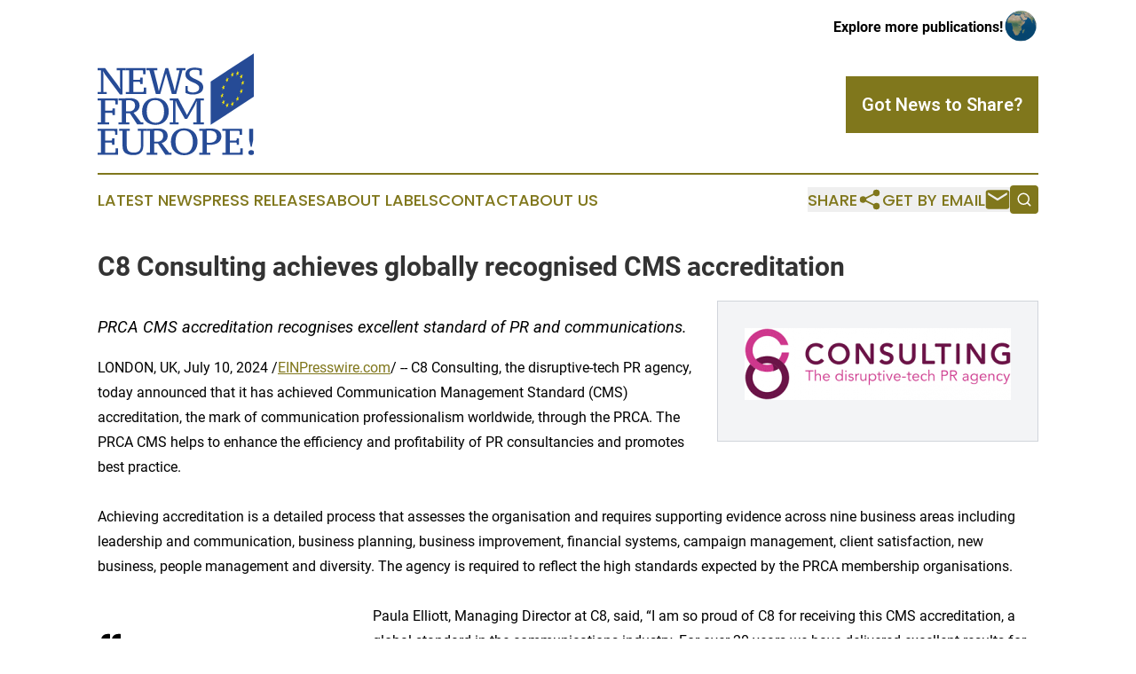

--- FILE ---
content_type: image/svg+xml
request_url: https://cdn.newsmatics.com/agp/sites/newsfromeurope-logo-1.svg
body_size: 15965
content:
<?xml version="1.0" encoding="UTF-8" standalone="no"?>
<!-- Creator: CorelDRAW 2017 -->

<svg
   xmlns:dc="http://purl.org/dc/elements/1.1/"
   xmlns:cc="http://creativecommons.org/ns#"
   xmlns:rdf="http://www.w3.org/1999/02/22-rdf-syntax-ns#"
   xmlns:svg="http://www.w3.org/2000/svg"
   xmlns="http://www.w3.org/2000/svg"
   xmlns:sodipodi="http://sodipodi.sourceforge.net/DTD/sodipodi-0.dtd"
   xmlns:inkscape="http://www.inkscape.org/namespaces/inkscape"
   xml:space="preserve"
   width="343"
   height="224.57246"
   version="1.1"
   style="clip-rule:evenodd;fill-rule:evenodd;image-rendering:optimizeQuality;shape-rendering:geometricPrecision;text-rendering:geometricPrecision"
   viewBox="0 0 1017.61 664.994"
   id="svg63"
   sodipodi:docname="News-From-Europe!-Oleksiy-SVG_cropped.svg"
   inkscape:version="0.92.3 (2405546, 2018-03-11)"><metadata
   id="metadata67"><rdf:RDF><cc:Work
       rdf:about=""><dc:format>image/svg+xml</dc:format><dc:type
         rdf:resource="http://purl.org/dc/dcmitype/StillImage" /></cc:Work></rdf:RDF></metadata><sodipodi:namedview
   pagecolor="#ffffff"
   bordercolor="#666666"
   borderopacity="1"
   objecttolerance="10"
   gridtolerance="10"
   guidetolerance="10"
   inkscape:pageopacity="0"
   inkscape:pageshadow="2"
   inkscape:window-width="640"
   inkscape:window-height="480"
   id="namedview65"
   showgrid="false"
   inkscape:zoom="0.97376093"
   inkscape:cx="171.5"
   inkscape:cy="112.28623"
   inkscape:window-x="0"
   inkscape:window-y="0"
   inkscape:window-maximized="0"
   inkscape:current-layer="svg63" />
 <defs
   id="defs4">
  <style
   type="text/css"
   id="style2">
   <![CDATA[
    .fil1 {fill:#FCEB08;fill-rule:nonzero}
    .fil0 {fill:#264B96;fill-rule:nonzero}
   ]]>
  </style>
 </defs>
 <g
   id="Layer_x0020_1"
   transform="translate(0,-0.63421283)">
  <metadata
   id="CorelCorpID_0Corel-Layer" />
  <g
   id="_1637357050960">
   <polygon
   class="fil0"
   points="183.12,110.9 161.08,110.9 161.08,269.79 145.33,269.79 46.75,136.81 36.09,118.16 35.12,118.16 37.54,137.06 37.54,253.32 59.59,253.32 59.59,266.88 0,266.88 0,253.32 22.04,253.32 22.04,110.9 0,110.9 0,97.33 48.44,97.33 133.22,211.42 145.82,232.25 147.03,232.25 145.57,211.42 145.57,110.9 123.53,110.9 123.53,97.33 183.12,97.33 "
   id="polygon7"
   style="fill:#264b96;fill-rule:nonzero" />
   <polygon
   id="1"
   class="fil0"
   points="296.23,137.06 296.23,116.22 291.39,110.9 232.05,110.9 232.05,173.63 272.98,173.63 276.61,170 276.61,159.82 292.12,159.82 292.12,201.24 276.61,201.24 276.61,191.07 272.98,187.19 232.05,187.19 232.05,253.32 295.51,253.32 300.35,248.48 300.35,224.74 315.85,224.74 315.85,266.88 182.87,266.88 182.87,253.32 204.92,253.32 204.92,110.9 182.87,110.9 182.87,97.33 311.74,97.33 311.74,137.06 "
   style="fill:#264b96;fill-rule:nonzero" />
   <path
   id="2"
   class="fil0"
   d="M 532.88,110.9 H 511.81 V 97.33 h 59.58 v 13.57 h -20.1 l -40.45,155.98 h -28.1 L 444.96,132.7 406.93,266.88 h -28.1 L 336.44,110.9 H 315.61 V 97.33 h 72.42 v 13.57 h -23.01 l 25.92,103.67 6.3,32.21 h 0.97 l 9.44,-32.7 c 0,-0.16 0.49,-1.98 1.46,-5.45 0.97,-3.47 2.26,-7.95 3.87,-13.44 1.62,-5.49 3.39,-11.75 5.33,-18.77 1.94,-7.03 3.96,-14.17 6.06,-21.44 4.84,-17.12 10.33,-36.33 16.47,-57.65 h 17.92 l 34.4,116.75 7.51,32.22 h 1.21 l 7.26,-32.7 z"
   inkscape:connector-curvature="0"
   style="fill:#264b96;fill-rule:nonzero" />
   <path
   id="3"
   class="fil0"
   d="m 586.17,243.15 4.36,5.81 c 2.9,2.1 6.9,3.84 11.99,5.21 5.08,1.37 10.7,2.06 16.83,2.06 5.82,0 11.18,-0.61 16.11,-1.82 4.93,-1.21 9.24,-3.03 12.96,-5.45 3.71,-2.42 6.62,-5.49 8.72,-9.2 2.1,-3.72 3.15,-8.16 3.15,-13.33 0,-6.62 -2.22,-12.11 -6.66,-16.47 -4.45,-4.36 -9.98,-8.23 -16.6,-11.62 -6.62,-3.39 -13.8,-6.7 -21.55,-9.93 -7.76,-3.23 -14.94,-7.03 -21.56,-11.39 -6.62,-4.36 -12.15,-9.61 -16.59,-15.74 -4.44,-6.14 -6.66,-13.89 -6.66,-23.26 0,-13.72 5.2,-24.42 15.62,-32.09 10.41,-7.67 24.5,-11.5 42.27,-11.5 11.14,0 20.75,0.72 28.82,2.17 8.07,1.46 14.94,3.4 20.59,5.82 v 41.66 h -15.5 v -26.16 l -3.88,-6.06 c -3.07,-1.29 -7.51,-2.26 -13.32,-2.9 -5.81,-0.65 -11.55,-0.97 -17.2,-0.97 -9.69,0 -17.28,2.22 -22.77,6.66 -5.49,4.44 -8.23,10.7 -8.23,18.77 0,6.62 2.22,12.15 6.66,16.59 4.44,4.44 9.97,8.44 16.59,11.99 6.62,3.56 13.81,6.99 21.56,10.3 7.75,3.31 14.94,7.1 21.56,11.38 6.62,4.28 12.15,9.41 16.59,15.38 4.44,5.98 6.66,13.41 6.66,22.29 0,15.66 -6.06,27.65 -18.17,35.97 -12.11,8.31 -28.66,12.47 -49.65,12.47 -11.47,0 -21.4,-1.21 -29.8,-3.63 -8.39,-2.42 -14.53,-5.01 -18.4,-7.75 v -44.09 h 15.5 z"
   inkscape:connector-curvature="0"
   style="fill:#264b96;fill-rule:nonzero" />
   <polygon
   class="fil0"
   points="75.09,465.12 0,465.12 0,451.56 22.04,451.56 22.04,309.13 0,309.13 0,295.57 131.04,295.57 131.04,335.29 115.54,335.29 115.54,314.46 110.7,309.13 49.17,309.13 49.17,375.5 93.01,375.5 96.65,371.87 96.65,360.24 112.15,360.24 112.15,404.57 96.65,404.57 96.65,392.94 93.01,389.06 49.17,389.06 49.17,451.56 75.09,451.56 "
   id="polygon12"
   style="fill:#264b96;fill-rule:nonzero" />
   <path
   id="path14"
   class="fil0"
   d="m 184.6,451.56 h 21.07 v 13.56 h -70.24 v -13.56 h 22.04 V 309.13 h -22.04 v -13.56 h 24.46 c 7.27,0 15.18,-0.33 23.74,-0.97 8.56,-0.65 16.96,-0.97 25.19,-0.97 8.88,0 17.24,0.93 25.07,2.78 7.83,1.86 14.57,4.73 20.23,8.6 5.65,3.88 10.13,8.89 13.44,14.94 3.31,6.06 4.97,13.28 4.97,21.72 0,11.63 -3.6,21.52 -10.78,29.71 -7.19,8.16 -16.6,13.93 -28.22,17.32 l 48.2,62.86 h 15.02 v 13.56 h -39.24 l -48.2,-73.15 H 184.6 Z m 19.14,-71.7 c 12.43,0 22.16,-3.43 29.18,-10.25 7.03,-6.83 10.54,-16.07 10.54,-27.78 0,-12.03 -3.72,-20.83 -11.14,-26.36 -7.43,-5.53 -17.28,-8.28 -29.55,-8.28 -4.2,0 -7.71,0.16 -10.54,0.49 -2.83,0.32 -5.37,0.64 -7.63,0.97 v 71.21 z"
   inkscape:connector-curvature="0"
   style="fill:#264b96;fill-rule:nonzero" />
   <path
   id="path16"
   class="fil0"
   d="m 289.02,380.34 c 0,-12.59 1.94,-24.26 5.82,-35 3.87,-10.73 9.48,-20.02 16.83,-27.85 7.35,-7.83 16.39,-13.93 27.13,-18.29 10.74,-4.36 22.97,-6.54 36.7,-6.54 13.72,0 25.99,2.18 36.81,6.54 10.82,4.36 19.95,10.46 27.37,18.29 7.43,7.83 13.08,17.12 16.96,27.85 3.87,10.74 5.81,22.41 5.81,35 0,12.6 -1.94,24.27 -5.81,35 -3.88,10.74 -9.53,20.03 -16.96,27.86 -7.42,7.83 -16.55,13.93 -27.37,18.29 -10.82,4.36 -23.09,6.54 -36.81,6.54 -13.73,0 -25.96,-2.18 -36.7,-6.54 -10.74,-4.36 -19.78,-10.46 -27.13,-18.29 -7.35,-7.83 -12.96,-17.12 -16.83,-27.86 -3.88,-10.73 -5.82,-22.4 -5.82,-35 z m 30.28,0 c 0,10.34 1.17,20.03 3.51,29.07 2.34,9.04 5.94,16.87 10.78,23.5 4.85,6.62 10.94,11.86 18.29,15.74 7.35,3.88 16.03,5.81 26.04,5.81 9.2,0 17.2,-1.93 23.98,-5.81 6.78,-3.88 12.39,-9.12 16.83,-15.74 4.44,-6.63 7.79,-14.46 10.05,-23.5 2.26,-9.04 3.39,-18.73 3.39,-29.07 0,-10.33 -1.17,-20.02 -3.51,-29.06 -2.34,-9.05 -5.93,-16.88 -10.78,-23.5 -4.84,-6.62 -10.94,-11.87 -18.28,-15.74 -7.35,-3.88 -16.11,-5.82 -26.28,-5.82 -9.69,0 -17.97,1.94 -24.83,5.82 -6.86,3.87 -12.48,9.12 -16.84,15.74 -4.36,6.62 -7.51,14.45 -9.44,23.5 -1.94,9.04 -2.91,18.73 -2.91,29.06 z"
   inkscape:connector-curvature="0"
   style="fill:#264b96;fill-rule:nonzero" />
   <path
   id="path18"
   class="fil0"
   d="m 468.53,309.13 v -13.56 h 55.23 l 57.16,108.51 58.38,-108.51 h 52.07 v 13.56 h -22.04 v 142.43 h 22.04 v 13.56 h -70.24 v -13.56 h 22.04 V 343.53 c 0.16,-0.81 0.28,-2.71 0.37,-5.7 0.08,-2.98 0.2,-6.17 0.36,-9.56 0.16,-4.04 0.32,-8.4 0.48,-13.08 h -2.18 l -10.41,25.91 -49.66,87.69 H 567.36 L 518.91,341.1 508.26,312.76 h -2.43 v 15.02 c 0,3.72 0.04,7.23 0.13,10.54 0.08,3.31 0.12,5.04 0.12,5.21 v 108.03 h 21.07 v 13.56 h -58.62 v -13.56 h 22.05 V 309.13 Z"
   inkscape:connector-curvature="0"
   style="fill:#264b96;fill-rule:nonzero" />
   <polygon
   class="fil0"
   points="113.36,533.53 113.36,512.7 108.52,507.37 49.18,507.37 49.18,570.1 90.11,570.1 93.74,566.47 93.74,556.3 109.24,556.3 109.24,597.72 93.74,597.72 93.74,587.54 90.11,583.67 49.18,583.67 49.18,649.79 112.64,649.79 117.48,644.95 117.48,621.21 132.98,621.21 132.98,663.36 0,663.36 0,649.79 22.05,649.79 22.05,507.37 0,507.37 0,493.8 128.86,493.8 128.86,533.53 "
   id="polygon20"
   style="fill:#264b96;fill-rule:nonzero" />
   <path
   id="path22"
   class="fil0"
   d="m 296.89,605.47 c 0,10.33 -1.54,19.25 -4.6,26.76 -3.07,7.51 -7.39,13.73 -12.96,18.65 -5.57,4.93 -12.31,8.6 -20.23,11.02 -7.91,2.43 -16.71,3.64 -26.4,3.64 -22.93,0 -40.41,-4.56 -52.44,-13.69 -12.03,-9.12 -18.04,-23.21 -18.04,-42.27 V 507.37 H 140.17 V 493.8 h 69.28 v 13.57 h -20.11 v 97.13 c 0,8.4 1.05,15.46 3.15,21.19 2.1,5.73 5.13,10.34 9.09,13.81 3.95,3.47 8.84,5.97 14.65,7.51 5.81,1.53 12.43,2.3 19.86,2.3 14.21,0 25.31,-3.55 33.31,-10.66 7.99,-7.1 11.99,-18.73 11.99,-34.88 v -96.4 H 261.28 V 493.8 h 57.65 v 13.57 h -22.04 z"
   inkscape:connector-curvature="0"
   style="fill:#264b96;fill-rule:nonzero" />
   <path
   id="path24"
   class="fil0"
   d="m 367.54,649.79 h 21.08 v 13.57 h -70.25 v -13.57 h 22.04 V 507.37 H 318.37 V 493.8 h 24.47 c 7.26,0 15.18,-0.32 23.73,-0.97 8.56,-0.64 16.96,-0.96 25.2,-0.96 8.88,0 17.23,0.92 25.07,2.78 7.83,1.86 14.57,4.72 20.22,8.6 5.65,3.88 10.13,8.88 13.44,14.94 3.31,6.05 4.97,13.28 4.97,21.72 0,11.62 -3.59,21.51 -10.78,29.71 -7.19,8.15 -16.59,13.93 -28.22,17.32 l 48.2,62.85 h 15.02 v 13.57 h -39.24 l -48.2,-73.15 h -24.71 z m 19.14,-71.69 c 12.43,0 22.16,-3.44 29.19,-10.26 7.02,-6.82 10.53,-16.07 10.53,-27.77 0,-12.03 -3.71,-20.83 -11.14,-26.36 -7.43,-5.53 -17.28,-8.28 -29.55,-8.28 -4.2,0 -7.71,0.16 -10.54,0.48 -2.82,0.33 -5.37,0.65 -7.63,0.97 v 71.22 z"
   inkscape:connector-curvature="0"
   style="fill:#264b96;fill-rule:nonzero" />
   <path
   id="path26"
   class="fil0"
   d="m 476.22,578.58 c 0,-12.59 1.94,-24.26 5.82,-35 3.87,-10.74 9.48,-20.02 16.83,-27.86 7.35,-7.83 16.39,-13.92 27.13,-18.28 10.74,-4.36 22.97,-6.54 36.7,-6.54 13.72,0 26,2.18 36.81,6.54 10.82,4.36 19.95,10.45 27.38,18.28 7.42,7.84 13.07,17.12 16.95,27.86 3.88,10.74 5.81,22.41 5.81,35 0,12.6 -1.93,24.26 -5.81,35 -3.88,10.74 -9.53,20.02 -16.95,27.86 -7.43,7.83 -16.56,13.92 -27.38,18.28 -10.81,4.36 -23.09,6.54 -36.81,6.54 -13.73,0 -25.96,-2.18 -36.7,-6.54 -10.74,-4.36 -19.78,-10.45 -27.13,-18.28 -7.35,-7.84 -12.96,-17.12 -16.83,-27.86 -3.88,-10.74 -5.82,-22.4 -5.82,-35 z m 30.28,0 c 0,10.33 1.17,20.02 3.51,29.07 2.35,9.04 5.94,16.87 10.78,23.49 4.85,6.62 10.94,11.87 18.29,15.75 7.35,3.87 16.03,5.81 26.04,5.81 9.2,0 17.2,-1.94 23.98,-5.81 6.78,-3.88 12.39,-9.13 16.83,-15.75 4.44,-6.62 7.79,-14.45 10.06,-23.49 2.26,-9.05 3.39,-18.74 3.39,-29.07 0,-10.33 -1.17,-20.02 -3.52,-29.07 -2.34,-9.04 -5.93,-16.87 -10.77,-23.49 -4.85,-6.62 -10.94,-11.87 -18.29,-15.75 -7.35,-3.87 -16.11,-5.81 -26.28,-5.81 -9.69,0 -17.97,1.94 -24.83,5.81 -6.86,3.88 -12.47,9.13 -16.83,15.75 -4.36,6.62 -7.51,14.45 -9.45,23.49 -1.94,9.05 -2.91,18.74 -2.91,29.07 z"
   inkscape:connector-curvature="0"
   style="fill:#264b96;fill-rule:nonzero" />
   <path
   id="4"
   class="fil0"
   d="M 659.99,507.37 V 493.8 h 25.19 c 7.27,0 15.14,-0.32 23.62,-0.97 8.48,-0.64 16.67,-0.96 24.59,-0.96 8.88,0 17.6,0.84 26.16,2.54 8.55,1.7 16.14,4.56 22.77,8.6 6.62,4.04 11.98,9.4 16.1,16.11 4.12,6.7 6.18,15.05 6.18,25.07 0,9.52 -2.1,17.72 -6.3,24.58 -4.2,6.86 -9.73,12.48 -16.59,16.83 -6.86,4.36 -14.78,7.59 -23.74,9.69 -8.96,2.1 -18.2,3.15 -27.73,3.15 -0.97,0 -2.42,0 -4.36,0 -1.94,0 -4,-0.04 -6.18,-0.12 -2.18,-0.08 -4.24,-0.2 -6.17,-0.36 -1.94,-0.16 -3.4,-0.32 -4.37,-0.49 v 52.32 h 24.23 v 13.57 h -73.4 v -13.57 h 22.05 V 507.37 Z m 49.17,76.3 c 0.81,0.32 2.06,0.52 3.76,0.6 1.69,0.08 3.51,0.2 5.45,0.37 1.94,0.16 3.83,0.24 5.69,0.24 1.86,0 3.27,0 4.24,0 6.3,0 12.23,-0.77 17.8,-2.3 5.57,-1.54 10.46,-3.92 14.66,-7.15 4.2,-3.23 7.51,-7.43 9.93,-12.59 2.42,-5.17 3.63,-11.39 3.63,-18.65 0,-13.25 -4.16,-23.02 -12.47,-29.31 -8.32,-6.3 -19.66,-9.45 -34.03,-9.45 -4.36,0 -8,0.12 -10.9,0.36 -2.91,0.25 -5.49,0.61 -7.76,1.09 z"
   inkscape:connector-curvature="0"
   style="fill:#264b96;fill-rule:nonzero" />
   <polygon
   id="5"
   class="fil0"
   points="923.7,533.53 923.7,512.7 918.85,507.37 859.51,507.37 859.51,570.1 900.44,570.1 904.07,566.47 904.07,556.3 919.58,556.3 919.58,597.72 904.07,597.72 904.07,587.54 900.44,583.67 859.51,583.67 859.51,649.79 922.97,649.79 927.81,644.95 927.81,621.21 943.31,621.21 943.31,663.36 810.34,663.36 810.34,649.79 832.38,649.79 832.38,507.37 810.34,507.37 810.34,493.8 939.2,493.8 939.2,533.53 "
   style="fill:#264b96;fill-rule:nonzero" />
   <path
   id="6"
   class="fil0"
   d="m 994.83,610.55 -9.2,-42.87 V 493.8 h 25.43 v 73.88 l -8.96,42.87 z m -15.02,38.76 c 0,-5.01 1.74,-8.96 5.21,-11.87 3.47,-2.91 7.95,-4.36 13.45,-4.36 5.65,0 10.25,1.45 13.8,4.36 3.55,2.91 5.33,6.86 5.33,11.87 0,4.84 -1.78,8.72 -5.33,11.62 -3.55,2.91 -8.15,4.36 -13.8,4.36 -5.5,0 -9.98,-1.45 -13.45,-4.36 -3.47,-2.9 -5.21,-6.78 -5.21,-11.62 z"
   inkscape:connector-curvature="0"
   style="fill:#264b96;fill-rule:nonzero" />
   <g
   id="g59">
    <polygon
   class="fil0"
   points="1017.61,0 734.89,185.03 734.89,468.15 1017.61,283.12 "
   id="polygon31"
   style="fill:#264b96;fill-rule:nonzero" />
    <g
   id="g57">
     <polygon
   class="fil1"
   points="880.14,139.44 882.86,149.65 875.89,146.63 868.92,158.25 871.66,144.67 864.6,141.54 873.26,136.2 875.89,123 878.45,133 887.14,127.63 "
   id="polygon33"
   style="fill:#fceb08;fill-rule:nonzero" />
     <polygon
   class="fil1"
   points="880.52,330.87 883.23,341.07 876.26,338.05 869.3,349.67 872.04,336.1 864.98,332.96 873.64,327.62 876.26,314.42 878.83,324.41 887.52,319.05 "
   id="polygon35"
   style="fill:#fceb08;fill-rule:nonzero" />
     <polygon
   class="fil1"
   points="913.79,297.62 916.5,307.82 909.53,304.81 902.56,316.42 905.31,302.85 898.24,299.71 906.9,294.37 909.53,281.17 912.1,291.16 920.78,285.8 "
   id="polygon37"
   style="fill:#fceb08;fill-rule:nonzero" />
     <polygon
   class="fil1"
   points="913.79,131.29 916.5,141.5 909.53,138.48 902.56,150.11 905.31,136.53 898.24,133.39 906.9,128.05 909.53,114.85 912.1,124.84 920.78,119.48 "
   id="polygon39"
   style="fill:#fceb08;fill-rule:nonzero" />
     <polygon
   class="fil1"
   points="938.47,151.27 941.19,161.48 934.22,158.47 927.25,170.08 929.99,156.51 922.94,153.37 931.6,148.03 934.22,134.84 936.78,144.83 945.47,139.46 "
   id="polygon41"
   style="fill:#fceb08;fill-rule:nonzero" />
     <polygon
   class="fil1"
   points="938.47,247.65 941.19,257.85 934.22,254.84 927.25,266.46 929.99,252.88 922.94,249.75 931.6,244.4 934.22,231.2 936.78,241.2 945.47,235.83 "
   id="polygon43"
   style="fill:#fceb08;fill-rule:nonzero" />
     <polygon
   class="fil1"
   points="947.73,193.01 950.45,203.22 943.48,200.2 936.51,211.82 939.26,198.25 932.19,195.12 940.85,189.77 943.48,176.57 946.04,186.56 954.74,181.2 "
   id="polygon45"
   style="fill:#fceb08;fill-rule:nonzero" />
     <polygon
   class="fil1"
   points="846.23,173.11 848.94,183.32 841.97,180.3 835,191.92 837.75,178.34 830.69,175.21 839.35,169.87 841.97,156.67 844.53,166.67 853.23,161.3 "
   id="polygon47"
   style="fill:#fceb08;fill-rule:nonzero" />
     <polygon
   class="fil1"
   points="822.22,223.15 824.94,233.36 817.97,230.34 810.99,241.97 813.74,228.38 806.68,225.26 815.34,219.91 817.97,206.71 820.53,216.71 829.23,211.34 "
   id="polygon49"
   style="fill:#fceb08;fill-rule:nonzero" />
     <polygon
   class="fil1"
   points="813.3,276.1 816.03,286.31 809.05,283.29 802.08,294.91 804.83,281.34 797.77,278.21 806.43,272.86 809.05,259.66 811.61,269.66 820.31,264.29 "
   id="polygon51"
   style="fill:#fceb08;fill-rule:nonzero" />
     <polygon
   class="fil1"
   points="822.22,319.53 824.94,329.72 817.97,326.71 810.99,338.33 813.74,324.76 806.68,321.62 815.34,316.27 817.97,303.07 820.53,313.07 829.23,307.7 "
   id="polygon53"
   style="fill:#fceb08;fill-rule:nonzero" />
     <polygon
   class="fil1"
   points="846.57,339.23 849.29,349.43 842.32,346.41 835.35,358.03 838.09,344.46 831.03,341.33 839.69,335.98 842.32,322.78 844.88,332.78 853.57,327.41 "
   id="polygon55"
   style="fill:#fceb08;fill-rule:nonzero" />
    </g>
   </g>
  </g>
 </g>
</svg>